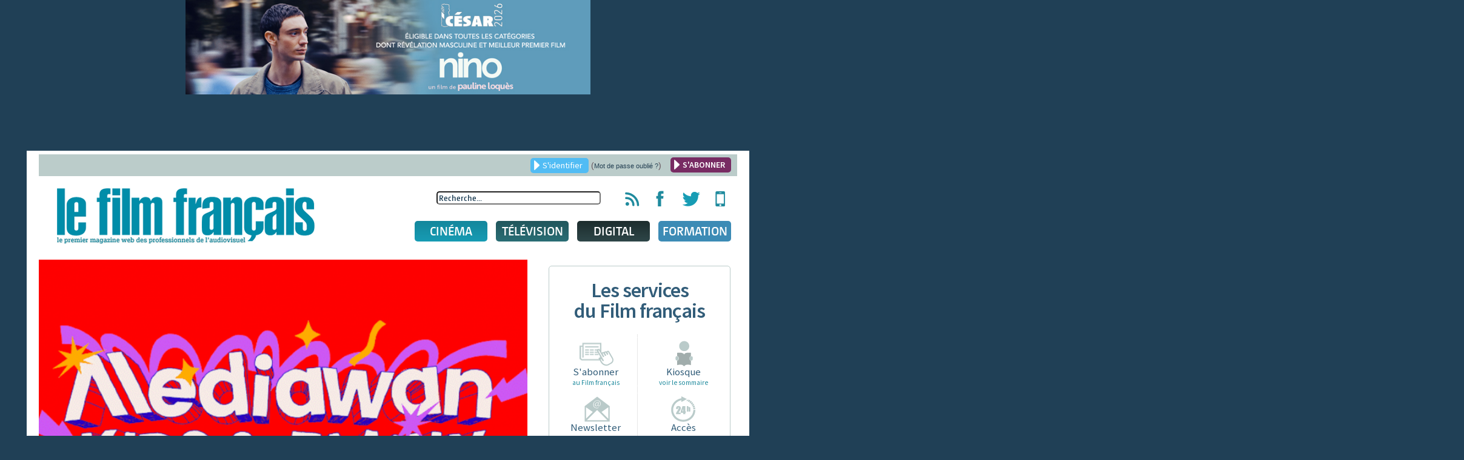

--- FILE ---
content_type: text/html; charset=utf-8
request_url: https://www.lefilmfrancais.com/television/157060/annecy-2022-mediawan-cree-mediawan-kids-family
body_size: 20577
content:
<!DOCTYPE html>
<html xmlns="http://www.w3.org/1999/xhtml" xml:lang="fr-fr" lang="fr-fr" dir="ltr">
<head>
	<meta name="viewport" content="width=device-width, initial-scale=1.0" />
	<meta name="apple-itunes-app" content="app-id=886644436" />
	<meta name="google-site-verification" content="TZJu4BZp5Vbhf1LSC1XAhD24TgN27ZwOI7i3o-yozWk" />
	<meta property="fb:app_id" content="167610510301631" />
	  <base href="https://www.lefilmfrancais.com/index.php" />
  <meta http-equiv="content-type" content="text/html; charset=utf-8" />
  <meta name="description" content="La société audiovisuelle regroupe l’ensemble de ses activités jeunesse et famille, et se diversifie afin d’accélérer sa croissance en France et à l’international. Avec également deux nouvelles structures au sein de cet ensemble. Avant l’annonce dans quelques jours de nouveaux projets, point sur cette création avec Julien Borde, directeur du pôle télévision de Mediawan Kids &amp; Family." />
  <title>Annecy 2022 - Mediawan crée Mediawan Kids &amp; Family - Le film français</title>
  <link href="https://www.lefilmfrancais.com/television/157060/annecy-2022-mediawan-cree-mediawan-kids-family" rel="canonical" />
  <link href="/templates/lefilmfrancais/favicon.ico" rel="shortcut icon" type="image/vnd.microsoft.icon" />
  <link href="https://www.lefilmfrancais.com/index.php/component/search/?id=157060&amp;format=opensearch" rel="search" title="Valider Le film français : le premier magazine web des professionnels de l'audiovisuel" type="application/opensearchdescription+xml" />
  <link rel="stylesheet" href="/plugins/system/jcemediabox/css/jcemediabox.css?1d12bb5a40100bbd1841bfc0e498ce7b" type="text/css" />
  <link rel="stylesheet" href="/plugins/system/jcemediabox/themes/squeeze/css/style.css?904d706a133c73eabd5311fc39fa401b" type="text/css" />
  <link rel="stylesheet" href="/media/system/css/modal.css" type="text/css" />
  <link rel="stylesheet" href="/templates/lefilmfrancais/css/template.css" type="text/css" />
  <link rel="stylesheet" href="/templates/lefilmfrancais/css/jscrollpane.css" type="text/css" />
  <link rel="stylesheet" href="/templates/lefilmfrancais/css/slideshow.css" type="text/css" />
  <link rel="stylesheet" href="/templates/lefilmfrancais/css/tableaux.css" type="text/css" />
  <link rel="stylesheet" href="/templates/lefilmfrancais/css/other.css" type="text/css" />
  <link rel="stylesheet" href="/templates/lefilmfrancais/css/jquery.ui.css" type="text/css" />
  <link rel="stylesheet" href="/templates/lefilmfrancais/css/menusmartphone.css" type="text/css" />
  <link rel="stylesheet" href="/templates/lefilmfrancais/css/print.css" type="text/css" media="print" />
  <link rel="stylesheet" href="/modules/mod_cookiesaccept/screen.css" type="text/css" />
  <script src="/plugins/system/jcemediabox/js/jcemediabox.js?0c56fee23edfcb9fbdfe257623c5280e" type="text/javascript"></script>
  <script src="/media/system/js/mootools-core.js" type="text/javascript"></script>
  <script src="/media/jui/js/jquery.min.js" type="text/javascript"></script>
  <script src="/media/jui/js/jquery-noconflict.js" type="text/javascript"></script>
  <script src="/media/jui/js/jquery-migrate.min.js" type="text/javascript"></script>
  <script src="/media/system/js/core.js" type="text/javascript"></script>
  <script src="/media/system/js/mootools-more.js" type="text/javascript"></script>
  <script src="/media/system/js/modal.js" type="text/javascript"></script>
  <script src="/media/jui/js/bootstrap.min.js" type="text/javascript"></script>
  <script src="/templates/lefilmfrancais/js/jquery-ui.js" type="text/javascript"></script>
  <script src="/templates/lefilmfrancais/js/jquery.jscrollpane.min.js" type="text/javascript"></script>
  <script src="/templates/lefilmfrancais/js/jquery.flexisel.js" type="text/javascript"></script>
  <script src="/templates/lefilmfrancais/js/slideshow/jquery.aw-showcase.js" type="text/javascript"></script>
  <script src="/templates/lefilmfrancais/js/lib/jquery.mousewheel.js" type="text/javascript"></script>
  <script src="/templates/lefilmfrancais/js/lib/jquery.hoverIntent.minified.js" type="text/javascript"></script>
  <script src="/templates/lefilmfrancais/js/template.js" type="text/javascript"></script>
  <script src="/templates/lefilmfrancais/js/jquery.customSelect.min.js" type="text/javascript"></script>
  <script src="/templates/lefilmfrancais/js/jquery.meanmenu.js" type="text/javascript"></script>
  <script type="text/javascript">
JCEMediaBox.init({popup:{width:"",height:"",legacy:0,lightbox:0,shadowbox:0,resize:1,icons:0,overlay:1,overlayopacity:0.8,overlaycolor:"#000000",fadespeed:500,scalespeed:500,hideobjects:0,scrolling:"fixed",close:2,labels:{'close':'Fermer','next':'Suivant','previous':'Précédent','cancel':'Annuler','numbers':'{$current} sur {$total}'},cookie_expiry:"",google_viewer:0},tooltip:{className:"tooltip",opacity:0.8,speed:150,position:"br",offsets:{x: 16, y: 16}},base:"/",imgpath:"plugins/system/jcemediabox/img",theme:"squeeze",themecustom:"",themepath:"plugins/system/jcemediabox/themes",mediafallback:0,mediaselector:"audio,video"});
		jQuery(function($) {
			SqueezeBox.initialize({});
			SqueezeBox.assign($('a.modal').get(), {
				parse: 'rel'
			});
		});jQuery(function() {
					jQuery("#accordion").accordion({
						autoHeight: true,
						heightStyle: "content",
						navigation: true,
						active: 0 ,
						collapsible: true });
				});
  </script>
  <meta property="og:title" content="Annecy 2022 - Mediawan crée Mediawan Kids & Family" />
                <meta property="og:type" content="article" />
                <meta property="og:url" content="https://www.lefilmfrancais.com/television/157060/annecy-2022-mediawan-cree-mediawan-kids-family" />
                <meta property="og:image" content="https://www.lefilmfrancais.com/images/com_papyrus/ff91dbbd59e262d3b1316a15f5619d20.png" />
                <meta property="og:site_name" content="Le Film Français" />
                <meta property="fb:admins" content="7969601753" />
                <meta property="og:description" content="" />
  <meta property="og:title" content="Annecy 2022 - Mediawan crée Mediawan Kids & Family"/>
<meta property="og:type" content="article"/>
<meta property="og:url" content="https://www.lefilmfrancais.com/television/157060/annecy-2022-mediawan-cree-mediawan-kids-family"/>
<meta property="og:image" content="https://www.lefilmfrancais.com/images/com_papyrus/vignettes/ff91dbbd59e262d3b1316a15f5619d20.png"/>
<meta property="og:site_name" content="Le Film Français"/>
<meta property="fb:admins" content="7969601753"/>
<meta property="fb:app_id" content="167610510301631" />
<meta property="og:description" content="La société audiovisuelle regroupe l’ensemble de ses activités jeunesse et famille, et se diversifie afin d’accélérer sa croissance en France et à l’international. Avec également deux nouvelles structures au sein de cet ensemble. Avant l’annonce dans quelques jours de nouveaux projets, point sur cette création avec Julien Borde, directeur du pôle télévision de Mediawan Kids & Family."/>

    	<!--[if lt IE 9]>
		<script src="/media/jui/js/html5.js"></script>
	<![endif]-->

    <!-- Google tag (gtag.js) -->
    <script async src="https://www.googletagmanager.com/gtag/js?id=G-1L6YMKLEKK"></script>
    <script>
        window.dataLayer = window.dataLayer || [];
        function gtag(){dataLayer.push(arguments);}
        gtag('js', new Date());

        gtag('config', 'G-1L6YMKLEKK');
    </script>

<script type="text/javascript">


 
  var _gaq = _gaq || [];
  _gaq.push(['_setAccount', 'UA-8716646-1']);
  _gaq.push(['_trackPageview']);
  _gaq.push(['_trackPageLoadTime']);
  (function() {
    var ga = document.createElement('script'); ga.type = 'text/javascript'; ga.async = true;
    ga.src = ('https:' == document.location.protocol ? 'https://ssl' : 'http://www') + '.google-analytics.com/ga.js';
    var s = document.getElementsByTagName('script')[0]; s.parentNode.insertBefore(ga, s);
  })();
 
</script>
    <script src="https://mymozzo.net/communication/tools/dist/82973ed9a4de634c1547743760a60915/c305nu.js" type="text/javascript" charset="UTF-8" defer></script>
   </head>

<body class="site com_papyrus view-article no-layout no-task">

	<div class='partage'>
		<div class="rsfb">
			<a href="#" target="__blank" title="Partager via Facebook">
				<img src="/templates/lefilmfrancais/images/logofb.png" />
			</a>
		</div>
		<div class="rstw">
			<a href="#" target="__blank" title="Partager via Twitter">
				<img src="/templates/lefilmfrancais/images/logotw.png" />
			</a>
		</div>
	</div>
	<!-- Body -->
	<div class="body" id="bodytop">
    
    <div class="noprint" style="text-align:center;">
    <div class="bannergroup">
    
            <div class="banneritem">
                                                                                                                                                                                                                                                                                                                                        <a
                                href="https://visionnage.academie-cinema.org/content/nino-1692" target="_blank"
                                title="NINO_banner">
                                <img
                                    src="https://www.lefilmfrancais.com/images/banners/NINO_CESAR2026_768X180.jpg"
                                    alt="NINO_banner"
                                    width ="668"                                    height ="156"                                />
                            </a>
                                                                                    <div class="clr"></div>
        </div>
    
    </div>

    </div>
    
		<div class="container">
			<!-- Header -->
			<header class="header" role="banner">
				<div class="header-inner clearfix">
                    <div class="noprint">		<div class="moduletable">

		
			

<div class="header-top text-right clearfix">
   <!-- <a href="https://www.lefilmfrancais.com/tags/14413/congres-fncf-2019" style="font-weight: bold; float:left; color:#153951; margin-left:20px;">Retrouvez toute l'actualité du Congrès de la FNCF 2019</a> -->
	<a href="/" class="ouvre_popup_identification bouton btn_bleu bouton_login">S'identifier</a>
    <span class="password_lost">(<a href="/index.php?option=com_users&view=reset">Mot de passe oublié ?</a>)</span>
    <a href="/abonnement" class="bouton btn_bleu pull-right bouton_creer_compte"style="background:#782B63; font-weight: bold;">S'ABONNER</a>
</div>

<div class="popup_identification popup_lff">
	    <a href="/abonnement"><img alt="" width="100%" height="100%" src="/templates/lefilmfrancais/img/610x220-4.jpg"></a>
        <br />
        <h4>Identifiez-vous</h4>
        <form action="" method="post" id="idlogin-form" class="form-inline" >
          <div class="userdata">
            <div class="controls">
              <input id="modlgn-username" type="text" name="username" class="input-small" tabindex="0" size="18" placeholder="Votre identifiant..." />
            </div>
            <div class="controls">
              <input id="modlgn-passwd" type="password" name="password" class="input-small" tabindex="0" size="18" placeholder="Mot de passe" />
            </div>
            <div class="controls">
              <button type="submit" tabindex="0" name="Submit" class="bouton btn_bleu" onclick="return validaccess(1);">Connexion</button>
            </div>
            <input type="hidden" name="remember" value="yes" />
            <input type="hidden" name="option" value="com_users" />
            <input type="hidden" name="task" value="user.login" />
			            <input type="hidden" name="return" value="aHR0cHM6Ly93d3cubGVmaWxtZnJhbmNhaXMuY29tL2luZGV4LnBocD9vcHRpb249Y29tX3BhcHlydXMmdmlldz1hcnRpY2xlJmlkPTE1NzA2MA==" />
            <input type="hidden" name="607597f63e602050bfe7667a240fe177" value="1" /> 
            <div id="erroruser" class="error"></div>
          </div>
        </form>
        <a href="#" title="Fermer la fenêtre" class="close"></a>
	
    
</div>


		</div>

	</div>
<!--                    <div class="alert alert-warning" role="alert" style="background-color:#fff3cd;text-align: center;padding: 5px 5px; margin: 10px 10px 30px 10px;">-->
<!--                        Nous vous informons que le site du film français sera en maintenance technique durant la matinée du <strong>mardi 06 décembre</strong>.<br> Le site sera inaccessible quelques heures. Veuillez nous excuser pour la gêne occasionnée.-->
<!--                    </div>-->

                    <!--<h3 style="text-align: center">
                       <a href="https://www.lefilmfrancais.com/seriesmania" style="color: #9d2a2f">
                           <img src="https://lefilmfrancais.com/images/bann17.png" alt="Voter pour les Prix des Révélations" /><br>
                       </a>

                      Cannes 2022<a href="https://www.lefilmfrancais.com/seriesmania" style="color: #9d2a2f">Votez pour les Prix des Révélations</a>
                       </h3>
                      Cannes 2022
                       <p style="text-align: center">
                           <a href="https://www.lefilmfrancais.com/tags/15896/cannes-2022" style="color: #179c4">
                           <a href="http://cannes2022.lefilmfrancais.com/" style="color: #179c4">
                               <img src="https://lefilmfrancais.com/images/cannes2022_100.png" alt="Cannes 2022"><br>
                               <img src="https://lefilmfrancais.com/images/advert/Banniere-Cannes.jpg" alt="Cannes 2022" style="width: 770px"><br>
                               <strong>Cannes 2022 : Les actualités</strong>
                           </a>
                       </p>-->
					<a class="brand pull-left" href="/">
						<img width="425" height="92" src="https://www.lefilmfrancais.com/images/lff/logo.gif" alt="Le film français : le premier magazine web des professionnels de l'audiovisuel" />					</a>

                    <div class="pull-right noprint">
                        <div class="icones-rs pull-right">
                            <ul class="unstyled inline">
                                <li><a href="/flux-rss" title="Flux RSS du film français"><span class="hidden">Flux RSS du film français</span></a></li>
                                <li><a href="https://www.facebook.com/lefilmfrancais" target="_blank" title="Page Facebook du film français"><span class="hidden">Page Facebook du film français</span></a></li>
                                <li><a href="https://twitter.com/lefilmfrancais" target="_blank" title="Compte Twitter du film français"><span class="hidden">Compte Twitter du film français</span></a></li>
                                <li><a href="https://itunes.apple.com/us/app/le-film-francais-lapplication/id886644436?l=fr&ls=1&mt=8" target="_blank" title="Applications mobiles du film français"><span class="hidden">Applications mobiles du film français</span></a></li>
                            </ul>
                        </div>
                        <div class="header-search pull-right noprint">
                            <div class="search">
	<form action="index.php" method="get" class="form-inline" id="frmsearchword">
	<input type="hidden" name="option" value="com_papyrus">
	<input type="hidden" name="view" value="recherche">
		<input name="searchword" id="searchword"  maxlength="100"  class="inputbox search-query" type="text" size="20" value="Recherche..."  onblur="if (this.value=='') this.value='Recherche...';" onfocus="if (this.value=='Recherche...') this.value='';" />	</form>
</div>
<script>
jQuery(function() {
    
    jQuery( "#searchword" ).autocomplete({
      source:"/index.php?option=com_papyrus&view=recherche&task=json&tmpl=rss",
      dataType: "jsonp",
      minlength : 3
    }).autocomplete( "instance" )._renderItem = function( ul, item ) {
		if(item.id){
	 	   return jQuery( "<li>" )
	       .append( "<a class='clearfix' href='"+item.link+"'><img src='" + item.icon +"' /><span>" + item.label + "</span><br /><span class='desc'>"+item.desc+"</span></a>" )
	       .appendTo( ul );
		}else{
		 	   return jQuery( "<li class='allresult'>" )
		       .append( "<a class='clearfix' href='"+item.link+"'><span>" + item.label + "</span></a>" )
		       .appendTo( ul );
	  	}
	  	
	}; 
});



</script>
                        </div>                        
                        
                        <div class="clearfix noprint">
                            
<nav class="navigation pull-left" role="navigation">
	<ul class="nav menu">
		<li class="item-160 parent cinema niveau1">
		<a href="/cinema" class="lien_niveau1" >Cinéma</a>		
			<ul class="subnav1 subnav">
				<li class="item221 niveau2">
				<a href="/cinema" class="ssmenu"><span>Actu</span></a>
					<div class="content">
						<div class="pull-left">
							<h3>France</h3>
							<ul><li><a href="https://www.lefilmfrancais.com/cinema/174779/le-cartoon-movie-annonce-les-nommes-au-prix-eurimages-au-developpement-de-la-coproduction">Le Cartoon Movie annonce les nommés au prix Eurimages au développement de la coproduction</a></li><li><a href="https://www.lefilmfrancais.com/cinema/174775/le-bloc-devoile-sa-nouvelle-copresidence-pour-2026">Le Bloc dévoile sa nouvelle coprésidence pour 2026</a></li><li><a href="https://www.lefilmfrancais.com/cinema/174771/plf-2026-menace-sur-nos-emplois-alerte-le-sntpct">PLF 2026 : "Menace sur nos emplois" alerte le SNTPCT</a></li></ul><a href="https://www.lefilmfrancais.com/cat/133/cinema-actualite-france" class="bouton btn_bleu">Voir les autres articles</a>
						</div>
						<div class="pull-right">
							<h3>International</h3>
							<ul><li><a href="https://www.lefilmfrancais.com/cinema/174772/cesar-2026-les-revelations-presentes-paris-par-leurs-marraines-et-parrains">César 2026 : Les Révélations présentés à Paris par leurs marraines et parrains </a></li><li><a href="https://www.lefilmfrancais.com/cinema/174767/festival-de-berlin-2026-les-22-films-en-competition">Festival de Berlin 2026 : Les 22 films en compétition</a></li><li><a href="https://www.lefilmfrancais.com/cinema/174754/disparition-de-roger-allers">Disparition de Roger Allers</a></li></ul><a href="https://www.lefilmfrancais.com/cat/132/cinema-actualite-international" class="bouton btn_bleu">Voir les autres articles</a></div>
					</div />
				</li>
				<li class="item222 niveau2">
				<a href="https://www.lefilmfrancais.com/cat/141/cinema-chiffres" class="ssmenu"><span>Chiffres</span></a>
					<div class="content">
						<div class="pull-left">
							<h3>France</h3>
								<ul class="disc">
									<li><a href="https://www.lefilmfrancais.com/cat/142/demarrages-14h-paris">Démarrages 14h Paris</a></li>
									<li><a href="https://www.lefilmfrancais.com/cat/143/bo-au-dimanche-soir">BO au dimanche soir</a></li>
									<li><a href="https://www.lefilmfrancais.com/cat/153/bo-nouveautes-au-dimanche-soir">BO nouveautés au dimanche soir</a></li>
									<li><a href="https://www.lefilmfrancais.com/cat/144/top-10-entrees">Top 10 entrées</a></li>
									<li><a href="https://www.lefilmfrancais.com/cat/146/entrees-premier-jour">Entrées premier jour</a></li>
									<li><a href="https://www.lefilmfrancais.com/cat/148/cine-chiffres-paris-peripherie">Ciné chiffres Paris-periphérie</a></li>
								</ul>
						</div>
						<div class="pull-right">
							<h3>International</h3>
								<ul class="disc">
									<li><a href="https://www.lefilmfrancais.com/cat/150/bo-us-au-dimanche-soir">BO US au dimanche soir</a></li>
									<li><a href="https://www.lefilmfrancais.com/cat/152/top-20-des-films-francais-a-l-etranger">Top 20 des films français à l’étranger</a></li>
								</ul>
						</div>
					</div />
				</li>	
				<li class="item225 niveau2">
					<a href="javascript:void(0);" class="ssmenu"><span>Agenda</span></a>
					<div class="content">
					<ul class="disc">
						<li><a href="/festival">Festivals</a></li>
						<li><a href="/marche">Marchés</a></li>
						<!-- 
						<li><a href="/">Congrès</a></li>
						<li><a href="/">Rencontres</a></li>
						--->
					</ul>
					<!-- <a href="/" class="bouton btn_bleu">Tous les agendas</a> --></div />
				</li>
				<li class="item226 niveau2">
					<a href="/index.php?option=com_calendrier&view=fichesfilm&Itemid=176" class="ssmenu"><span>Fiches films</span></a>
					<div class="content"><h3>Sorties Du 19 au 25 janvier 2026</h3><ul class="fichefilm clearfix"><li><a href="https://www.lefilmfrancais.com/film/64705/olivia" title="Olivia"><img width="" height="" src="/cache/images/mod_lff_menufichesfilms/8656.jpg" alt=""/>Olivia</a></li><li><a href="https://www.lefilmfrancais.com/film/65141/diamanti" title="Diamanti"><img width="" height="" src="/cache/images/mod_lff_menufichesfilms/264086.jpg" alt=""/>Diamanti</a></li><li><a href="https://www.lefilmfrancais.com/film/65179/hamnet" title="Hamnet"><img width="" height="" src="/cache/images/mod_lff_menufichesfilms/244692.jpg" alt=""/>Hamnet</a></li><li><a href="https://www.lefilmfrancais.com/film/65423/primate" title="Primate"><img width="" height="" src="/cache/images/mod_lff_menufichesfilms/256044.jpg" alt=""/>Primate</a></li>
					<li class="bouton"><a class="bouton btn_bleu" href="/index.php?option=com_calendrier&view=fichesfilm&Itemid=176">Voir les fiches films</a></li>
					</ul>
					</div />
				</li>
			</ul>		
		
		</li>
		<li class="item-161 tele niveau1"><a href="/television" class="lien_niveau1" >Télévision</a>
			<ul class="subnav">
					<li class="item223 niveau2">
						<a href="https://www.lefilmfrancais.com/cat/134/television-actualites"><span>Actu</span></a>
						<div class="content">
							<div class="pull-left">
								<h3>France</h3>
							<ul><li><a href="https://www.lefilmfrancais.com/television/174780/arte-etoffe-son-reseau-europeen">Arte étoffe son réseau européen</a></li><li><a href="https://www.lefilmfrancais.com/television/174778/une-suite-pour-les-trois-brestoises">Une suite pour "Les trois Brestoises" </a></li><li><a href="https://www.lefilmfrancais.com/television/174776/une-nouvelle-identite-pour-kabo-family">Une nouvelle identité pour Kabo Family</a></li>
							</ul><a href="https://www.lefilmfrancais.com/cat/136/television-actualite-france" class="bouton btn_bleu">Voir les autres articles</a></div>
							<div class="pull-right">
								<h3>International</h3>
							<ul><li><a href="https://www.lefilmfrancais.com/television/174709/lnaudience-des-golden-globes-en-berne">L’audience des Golden Globes en berne</a></li><li><a href="https://www.lefilmfrancais.com/television/174696/belgique-la-commission-series-a-soutenu-quatre-nouveaux-projets">Belgique - La Commission Séries a soutenu quatre nouveaux projets</a></li><li><a href="https://www.lefilmfrancais.com/television/174643/hbo-va-se-pencher-sur-l-affaire-gisele-pelicot">HBO va se pencher sur l'affaire Gisèle Pelicot</a></li></ul><a href="https://www.lefilmfrancais.com/cat/135/television-actualite-international" class="bouton btn_bleu">Voir les autres articles</a></div>
						</div />
					</li>
					<li class="item224 niveau2">
						<a href="https://www.lefilmfrancais.com/cat/170/mediamat-hebdo-et-prime-time"><span>Audiences</span></a>
						<div class="content">
							<div class="audience" style="">	
							
    							<div class="pull-left">
        							<h3>Audiences quotidiennes</h3>
        							<ul class="disc"><li><a href="https://www.lefilmfrancais.com/television/174763/audiences-tv-le-dipl-me-continue-son-parcours-sup">Audiences TV : "Le diplôme" continue son "parcours sup"</a></li><li><a href="https://www.lefilmfrancais.com/television/174749/audiences-tv-maison-de-retraite-snepanouit-sur-tf1">Audiences TV : "Maison de retraite" s’épanouit sur TF1</a></li><li><a href="https://www.lefilmfrancais.com/television/174743/audiences-tv-ncesar-wagnern-impose-son-tempo-sur-france-2">Audiences TV : “César Wagner” impose son tempo sur France 2</a></li><li><a href="https://www.lefilmfrancais.com/television/174723/audiences-tv-master-crimes-passionne-sur-tf1">Audiences TV : "Master Crimes" passionne sur TF1 </a></li><a href="https://www.lefilmfrancais.com/cat/235/audiences-quotidiennes" class="bouton btn_bleu">Voir Toutes les audiences</a></ul>
    							
    						    </div>
    						    <div class="pull-right">
        							<h3>Médiamat hebdo et prime-time</h3>
        							<ul class="disc"><li><a href="https://www.lefilmfrancais.com/television/174441/du-08-au-14-d-eacute-cembre-2025">Du 08 au 14 d&eacute;cembre 2025</a></li><li><a href="https://www.lefilmfrancais.com/television/174333/du-01-au-07-d-eacute-cembre-2025">Du 01 au 07 d&eacute;cembre 2025</a></li><li><a href="https://www.lefilmfrancais.com/television/174249/du-24-au-30-novembre-2025">Du 24 au 30 novembre 2025</a></li><li><a href="https://www.lefilmfrancais.com/television/174189/du-18-au-24-novembre-2025">Du 18 au 24 novembre 2025</a></li><a href="https://www.lefilmfrancais.com/cat/170/mediamat-hebdo-et-prime-time" class="bouton btn_bleu">Voir Toutes les médiamat hebdo</a></ul>
    							
    						    </div>
    						</div>
    					</div>
				</li>
			</ul>		
		</li>
		<li class="item-162 media niveau1"><a href="/digital" class="lien_niveau1" >Digital</a>
			<ul class="subnav">
				<li class="item227 niveau2">
					<a href="https://www.lefilmfrancais.com/cat/137/digital-actualites"><span>Actu</span></a>
					<div class="content">
							<div class="pull-left">
								<h3>France</h3>
							<ul><li><a href="https://www.lefilmfrancais.com/digital/174727/france-televisions-lance-une-chaine-sport-sur-sa-plateforme-l-occasion-des-jo-d-hiver">France Télévisions lance une chaîne sport sur sa plateforme à l'occasion des JO d'hiver</a></li><li><a href="https://www.lefilmfrancais.com/digital/174721/disney-originalement-v-tre">Disney+ : Originalement vôtre</a></li><li><a href="https://www.lefilmfrancais.com/digital/174687/accord-de-distribution-entre-prime-video-et-le-groupe-m6">Accord de distribution entre Prime Video et le groupe M6</a></li></ul><a href="https://www.lefilmfrancais.com/cat/140/digital-actualite-france" class="bouton btn_bleu">Voir les autres articles</a>
							</div>
							<div class="pull-right">
								<h3>International</h3>
							<ul><li><a href="https://www.lefilmfrancais.com/digital/174773/warner-bros-discovery-netflix-simplifie-son-offre-de-rachat">Warner Bros. Discovery : Netflix simplifie son offre de rachat</a></li><li><a href="https://www.lefilmfrancais.com/digital/174735/accord-sony-pictures-netflix-quel-impact-pour-le-marche-francais">Accord Sony Pictures - Netflix : Quel impact pour le marché français ?</a></li><li><a href="https://www.lefilmfrancais.com/digital/174725/lnacteur-matthew-mcconaughey-brevette-son-image-pour-la-proteger-de-lnia">L’acteur Matthew McConaughey brevette son image pour la protéger de l’IA</a></li></ul><a href="https://www.lefilmfrancais.com/cat/139/digital-actualite-international" class="bouton btn_bleu">Voir les autres articles</a>
							</div>					</div />
				</li>
				<li class="item228 niveau2">
					<a href="https://www.lefilmfrancais.com/cat/173/digital-chiffres"><span>Chiffres</span></a>
					<div class="content">
						<ul class="disc">
		    				<li><a href="https://www.lefilmfrancais.com/cat/239/top-dvd-blu-ray">Top DVD/blu-ray</a></li>
		    				<li><a href="https://www.lefilmfrancais.com/cat/240/top-vad">Top VàD</a></li>
						</ul>
					</div />
				</li>
				<li class="item229 niveau2">
					<a href="javascript:void(0);"><span>Sorties</span></a>
					<div class="content">
						<ul class="disc">
							<li><a href="/sortie-video">calendrier des sorties DVD/blu-ray</a></li>
							<li><a href="/sortie-video">calendrier des sorties VOD</a></li>
						</ul>
					</div />
				</li>
			</ul>		
		</li>
 		<li class="item-300 parent formation niveau1">
			<a href="/formation" class="lien_niveau1" >Formation</a>
			<ul class="subnav1 subnav">
				<li class="item221 niveau2">
				<a href="/formation" class="lien_niveau1"><span>formations</span></a><br><img src="/./images/lff/LOGO_DIXIT_LFF_BLANC.png">
					<div class="content">
						<div class="pull-left">
							<ul><li><a href="https://www.lefilmfrancais.com/165278/produire-un-film-dnanimation"><b>Produire un film d’animation </b></a><span style="color:#ffffff;">Du 23 au 27 juin 2025</span></li><li><a href="https://www.lefilmfrancais.com/153787/small-is-beautiful-comment-produire-un-film-petit-budget"><b>Small is beautiful : Comment produire un film à petit budget</b></a><span style="color:#ffffff;">Du 24 au 26 juin 2025</span></li><li><a href="https://www.lefilmfrancais.com/153786/comment-produire-et-financer-une-serie"><b>Comment produire et financer une série ?</b></a><span style="color:#ffffff;">Prochaine session automne 2025</span></li><li><a href="https://www.lefilmfrancais.com/153782/produire-un-court-metrage"><b>Produire un court métrage</b></a><span style="color:#ffffff;">Du 17 au 19 juin 2025</span></li></ul>
						</div>
					</div />
				</li>
			</ul>
		</li>
	</ul>
</nav>
                        </div>
                        
                         <div class="clearfix navigation-smartphone noprint">
                         	<nav>
	                            <ul class="nav menusmartphone">
<li class="item-200 deeper parent"><a href="/cinema" >Cinéma</a><ul class="nav-child unstyled small"><li class="item-201"><a href="/cinema" >Actu</a></li><li class="item-202"><a href="/cat/141/cinema-chiffres" >Chiffres</a></li><li class="item-203"><a href="/fiches-films-du-film-francais" >Agenda</a></li><li class="item-204"><a href="/fiches-films-du-film-francais" >Fiches films</a></li></ul></li><li class="item-205 deeper parent"><a href="/television" >Télévision</a><ul class="nav-child unstyled small"><li class="item-206"><a href="/cat/134/television-actualites" >Actu</a></li><li class="item-207"><a href="/cat/170/mediamat-hebdo-et-prime-time" >Audiences</a></li></ul></li><li class="item-208 deeper parent"><a href="/digital" >Digital</a><ul class="nav-child unstyled small"><li class="item-209"><a href="/cat/137/digital-actualites" >Actu</a></li><li class="item-210"><a href="/cat/173/digital-chiffres" >Chiffres</a></li><li class="item-211"><a href="/sortie-video" >Sorties</a></li></ul></li></ul>

                            </nav>
                        </div>
                        
                    </div>
				</div><!-- fin .header-inner -->

			</header>
            
              
			
			
			<div class="clearfix">

									<main id="content" role="main" class="pull-left">

				
					<!-- Begin Content -->
					<div class="noprint">
					

					<div id="system-message-container">
	</div>

					
					
                    </div>

                                            		<a href="/images/com_papyrus/ff91dbbd59e262d3b1316a15f5619d20.png" class="modal"><div class="cropimage_full imgcover printok"style="background:url(/images/com_papyrus/ff91dbbd59e262d3b1316a15f5619d20.png)"><img src="/images/com_papyrus/contenus/ff91dbbd59e262d3b1316a15f5619d20.png" width="850" height="453" alt="" class="visuel-article" /></div></a><div class='partager noprint'><ul><li><a href='#' class='ouvre_popup_ami' title='Envoyer à un ami'></a></li><li><a onclick='window.print(); trackclick();' title='Imprimer8'></a><script>function trackclick(){_gaq.push(['_trackEvent', 'click', 'bouton print']);}</script><li><a href='https://www.facebook.com/sharer/sharer.php?u=https://www.lefilmfrancais.com/television/157060/annecy-2022-mediawan-cree-mediawan-kids-family' target='_blank' title='Partager sur Facebook'></a><li><a href="https://twitter.com/intent/tweet/?url=https://www.lefilmfrancais.com/television/157060/annecy-2022-mediawan-cree-mediawan-kids-family&text=Annecy 2022 - Mediawan crée Mediawan Kids &amp; Family&via=lefilmfrancais" title='Partager sur Twitter'></a><li><a href='https://www.linkedin.com/sharing/share-offsite/?url=https://www.lefilmfrancais.com/television/157060/annecy-2022-mediawan-cree-mediawan-kids-family' target='_blank' title='Partager sur Linkedin'></a></ul></div><span class="bouton btn_rubrique btn_tele">Télévision</span>                  
          <h1 class="printok">Annecy 2022 - Mediawan crée Mediawan Kids & Family</h1>
		  <div class="contenu_article printok"><small class="">Date de publication : 13/06/2022 - 15:02</small>	<p class="chapeau">
				<div >La société audiovisuelle regroupe l’ensemble de ses activités jeunesse et famille, et se diversifie afin d’accélérer sa croissance en France et à l’international. Avec également deux nouvelles structures au sein de cet ensemble. Avant l’annonce dans quelques jours de nouveaux projets, point sur cette création avec Julien Borde, directeur du pôle télévision de Mediawan Kids & Family.
				</p><p><div style="text-align: justify;">Le Groupe Mediawan lance Mediawan Kids & Family lors du Festival d’Annecy&nbsp;2022 et entend "mettre en place sa stratégie de développement afin d’accroître ses activités et de devenir le leader incontournable de la production et distribution de contenus kids & family dans le monde".
<div><br />Mediawan Kids & Family appuie son évolution sur la notoriété et le savoir-faire de labels puissants dont Method Animation, leader de l’animation européenne depuis 25&nbsp;ans fondée par Aton Soumache et producteur de <em>Miraculous - Les aventures de Ladybug</em> et <em>Chat noir</em> (coproduit avec ZAG) et <em>Robin des Bois - Malice à Sherwood,</em> et ON Classics, producteur du film d’animation<em> Le petit prince</em>, César du meilleur film d’animation en 2016 aux 50&nbsp;millions d’entrées au box-office mondial, et du <em>Petit Nicolas - Qu’est-ce qu’on attend pour être heureux&nbsp;?</em> présenté à Cannes en séance spéciale et en compétition officielle au Festival international du film d'Animation d'Annecy 2022.<br />
<div>&nbsp;</div>
<div>Mediawan Kids & Family, "maison des meilleurs talents de l’animation à travers le monde", entend aussi "recruté et fidélisé les talents français et étrangers afin de les accueillir et de créer de nouveaux labels sur le modèle de Joann Sfar’s Magical Society créée en 2018, studio dédié au développement et à la production en séries et films de l’univers prolifique de l’auteur à succès Joann Sfar et s’associe aux plus grands artistes comme récemment avec Sylvain Chomet, quatre fois nommé aux Oscars, qui réalise pour ON Classics <em>Marcel et monsieur Pagnol,</em> biopic animé de la vie de l’auteur pionnier du cinéma parlant".
<div><br />La structure se diversifie également sur de nouveaux genres avec de nouveaux studios dont les premiers sont Eliott Studio, un label de fiction pour la jeunesse et Somewhere Animation, un label dédié à l’animation 2D. L’animation pour les adultes est également l’objet d’un développement stratégique pour répondre aux demandes d’un marché en pleine expansion.<br />
<div>&nbsp;</div>
<div>D’autre part, les acquisitions de nouvelles structures en France et à l’international permettront de répondre à la demande de diversification des contenus des différents acteurs du marché et de consolider le leadership mondial du groupe.<br />
<div>&nbsp;</div>
<div>Mediawan Kids & Family héberge également la distribution de tous les contenus kids et family du groupe Mediawan et gère <em>e</em>n propre un riche catalogue de 2&nbsp;500&nbsp;demi-heures de programmes produits au sein du groupe<em> (Miraculous</em> vendu dans plus de 200&nbsp;pays, <em>Robin des Bois</em> et <em>Le village enchanté de Pinocchio</em> diffusés dans plus de 150&nbsp;pays), et des acquisitions tiers (<em>Idéfix et les Irréductibles</em> et <em>BarnKidz,</em> en sélection officielle au Festival d’Annecy). Le Consumer Products complète la gestion globale des IP du groupe, de la production à la commercialisation.
<div><br />
<div>Le détail des nouvelles ambitions du Groupe Mediawan dans la jeunesse et les contenus pour la famille sera développé lors de la conférence de presse qui se déroulera dans le cadre du Festival du film d’animation d’Annecy, le jeudi 16&nbsp;juin à 16h30 (Hôtel Impérial Palace - Salon Impérial). Plus de dix nouvelles productions pour les enfants, les adultes et la famille seront révélées. En attendant, Julien Borde détaille la stratégie et les réflexions qui ont donné naissance à la nouvelle structure. <br />
<div>&nbsp;</div>
<div><strong>Pourquoi avez-vous estimé qu’il était temps de créer Mediawan Kids & Family&nbsp;? Peut-on appeler cela une structure, une ombrelle, une marque&nbsp;?</strong> <br />Nous sommes dans une dynamique très forte de croissance à la fois du secteur et des programmes jeunesse. Mais également de notre propre entreprise, Mediawan. C’est une jeune société qui s’est constituée par le rapprochement d’un certain nombre de structures. Nous avons estimé que c’était le bon moment de fonder cette maison Mediawan Kids & Family dans laquelle on va retrouver des pièces avec des ambiances et des couleurs très différentes.
<div><br /><strong>Au niveau de la labelisation des entités, allez-vous faire comme avec la fiction où vous pouvez avoir par une production Image&Compagnie-Groupe Mediawan&nbsp;?</strong><br />Cette logique, qui a bien fonctionné pour la fiction, sera appliquée. Des labels avec des personnalités et des couleurs éditoriales très fortes qui font partie d’un tout qui est Mediawan Kids & Family.
<div><br /><strong>Le groupe est porteur de labels très divers, des séries télévisées, une grosse franchise comme <em>Miraculous</em>, de l’animation grand public comme <em>Le petit prince</em>, des auteurs porteurs d’univers forts comme Joann Sfar et Sylvain Chomet, récemment <em>Le petit Nicolas</em> sélectionné à Cannes et à Annecy. Allez-vous mettre au point une stratégie globale sur l’animation ou au contraire sera-t-elle très ciblée&nbsp;?</strong></div>
</div>
</div>
</div>
</div>
</div>
</div>
</div>
</div>
</div>
</div>
<div style="text-align: justify;">L’idée est que chacune des entités conservent son identité créative. C’est parce que nous arrivons à faire travailler des talents dans toutes leurs différences que nous répondons aux besoins du marché. Celui-ci est de plus en complexe, très international. Nous avons besoin d’être reconnaissable comme un studio européen qui réunit les meilleurs des talents de l’animation et des contenus jeunesse. C’est sous cette ombrelle Mediawan Kids & Family que chacun des labels s’exprimera avec identité très forte.</div>
<div>&nbsp;</div>
<div style="text-align: justify;"><strong>La synergie c’est un peu le maître mot du groupe. Pourtant, un auteur comme Sylvain Chomet a un univers radicalement différent de celui de <em>Playmobil, le film</em> par exemple. Allez-vous tenter de créer des passerelles entre ces différents univers&nbsp;?</strong></div>
<div style="text-align: justify;">Au sein même de Mediawan Kids & Family, ces passerelles existent déjà. Et les sociétés de la structure travailleront avec d’autres sociétés du groupe. Un des atouts du Groupe Mediawan, c’est d’être le seul groupe européen véritablement multigenre et c’est un bon tremplin pour des synergies créatives.</div>
<div>&nbsp;</div>
<div style="text-align: justify;"><strong>Vous annoncez, au sein de Mediawan Kids & Family, la création de nouveaux studios…</strong></div>
<div style="text-align: justify;">Dans le cas de la création d'Eliott Studio, c’est un talent interne, Cédric Pilot, ayant produit pendant 25&nbsp;ans chez Method Animation qui prend la direction de ce studio, il va développer de l’animation jeunesse et famille. Dans le cas de Somewhere Animation, c’est une prise de participation majoritaire dans la société d'Arthur Colignon pour accompagner son développement. Il se consacrera à l’animation pour les plus jeunes, l’animation 2D et l’animation comédies cartoons, secteur sur lequel nous ne sommes pas positionnés à ce jour.</div>
<div>&nbsp;</div>
<div style="text-align: justify;"><strong>Estimez-vous aujourd’hui avoir la bonne jauge au niveau du nombre de sociétés d’animation au sein de la structure ou souhaitez-vous en créer ou en acquérir d’autres&nbsp;?</strong></div>
<div style="text-align: justify;">Nous sommes dans une dynamique de croissance et nous regardons les sociétés qui pourraient compléter notre portefeuille éditorial, à la fois en France et à l’étranger. Pour répondre aux besoins du marché qui sont aujourd’hui extrêmement larges.</div>
<div>&nbsp;</div>
<div><strong>Et côté ventes et distribution&nbsp;?</strong></div>
<div style="text-align: justify;">Nous avons désormais une équipe commerciale 100% dédiée à l’animation. Cinq personnes sont dédiées aux dessins animés et à l’animation produits par le groupe. Mais également aux dessins animés créés par des producteurs extérieurs. Mediawan Kids & Family Distribution a également l’ambition d’accueillir des contenus tiers et d’acquérir des mandats tiers.</div></p><div style="text-align: center; float: left;"><a class="bouton btn_bleu ouvre_popup_newsletter" href="#"><big>Recevez nos alertes email gratuites</big></a></div><div class="pull-right text-right"><h6>Francois-Pier Pelinard-Lambert</h6><small>© crédit photo : DR</small></div>
			</div> <!-- fin .contenu_article -->
			<div class="clearfix"></div><hr /><div class="tags">
                        	<h6>Tags :</h6>
							<ul class="unstyled"><li><a href="https://www.lefilmfrancais.com/tags/228/animation" class="btn_rubrique bouton">animation</a></li>
<li><a href="https://www.lefilmfrancais.com/tags/15070/mediawan-studio" class="btn_rubrique bouton">Mediawan Studio</a></li>
<li><a href="https://www.lefilmfrancais.com/tags/16429/annecy-2022" class="btn_rubrique bouton">Annecy 2022</a></li>
</ul>
							</div><hr /><div class="no_user">
	<span class="warning">L’accès à cet article est réservé aux abonnés.</span>						
	<div class="form">
		<h3>Vous avez <span class="blanc">déjà un compte</span></h3>
		<form action="/index.php/component/papyrus/" method="post" id="idlogin-form2" class="form-inline" onclick="return validaccess(2);">
					<fieldset>
				<input id="modlgn-username" class="modlgn-username2 clearfocus" type="text" name="username" value="Identifiant" />
				<input id="modlgn-passwd" class="modlgn-passwd2 clearfocus" type="password" name="password" value="Mot de passe" />
				<input type="submit" value="Valider" class="bouton btn_bleu" />
			</fieldset>
			<input id="modlgn_remember" type="hidden" name="remember" class="inputbox" value="yes" alt="Remember Me" />
			<input type="hidden" name="tt" value="tt" />
			<input type="hidden" name="option" value="com_users" />
			<input type="hidden" name="task" value="user.login" />
			<input type="hidden" name="return" value="aHR0cHM6Ly93d3cubGVmaWxtZnJhbmNhaXMuY29tL2luZGV4LnBocD9vcHRpb249Y29tX3BhcHlydXMmdmlldz1hcnRpY2xlJmlkPTE1NzA2MA==" /><input type="hidden" name="607597f63e602050bfe7667a240fe177" value="1" />			<div id="erroruser2" class="error"></div>
		</form>
	</div>
	<div class="abonnement clearfix">
		<h3>S’abonner</h3>
		<a class="bouton btn_bleu" href="https://www.lefilmfrancais.com/abonnement" target="abo">Je suis déjà abonné au magazine</a>
		<a class="bouton btn_bleu" href="https://www.lefilmfrancais.com/abonnement" target="abo">Je ne suis abonné ni au magazine, ni au site web</a>
	</div>
	<br/>
	<div class="allopass clearfix">
		<h3>Accès 24 heures</h3>
		<p>Pour lire cet article et accéder à tous les contenus du site durant 24 heures<br>
		<a href="https://www.lefilmfrancais.com/acces-integral-24h" class="bouton btn_bleu">cliquez ici</a>
		</p>
	</div>
	<br/>
	<div class="allopass clearfix">
		<h3>Recevez nos alertes email gratuites</h3>	
		<a class="bouton btn_bleu ouvre_popup_newsletter" href="#"><big>s'inscrire</big></a>
	</div>
</div>

<div class="popup_ami popup_lff">
<h4>Envoyer à un ami</h4>
        <form action="#" method="post" id="idlogin-form" class="form-inline" onsubmit="return envoyeraunami(157060,'article');">
          <div id="amidata">
            <div class="controls">
              <input id="votrenom" type="text" name="votrenom" class="input-small" tabindex="0" size="58" placeholder="Votre nom..." />
            </div>
            <div class="controls">
              <input id="votreemail" type="text" name="votreemail" class="input-small" tabindex="0" size="58" placeholder="Votre email..." />
            </div>
            <div class="controls">
              <input id="emailami" type="text" name="emailami" class="input-small" tabindex="0" size="58" placeholder="Email de votre ami" />
            </div>
            <div class="controls">
            <br>
              <button type="submit" tabindex="0" name="Submit" class="bouton btn_bleu">Envoyer</button>
            </div>
            <div id="erroruser" class="error"></div>
          </div>
        </form>
        <a href="#" title="Fermer la fenêtre" class="close"></a>
</div>

                   
					<!-- End Content -->
				</main>

                        


									<div id="aside" class="pull-left noprint">
						<!-- Begin Right Sidebar -->
                        			<div class="moduletable">
					<div class="services clearfix">
    <h3>Les services <span>du Film français</span></h3>
    <ul class="unstyled" id="flexisel">
        <li class="services-abonner"><a href="/abonnement"><span></span><big>S'abonner</big><small>au Film français</small></a></li>
        <li class="services-kiosque"><a href="/cat/203/cette-semaine-dans-le-journal"><span></span><big>Kiosque</big><small>voir le sommaire</small></a></li>
        <li class="services-newsletter"><a href="#" class="ouvre_popup_newsletter"><span></span><big>Newsletter</big><small>gratuite</small><small id="resinsc"></small></a></li>
        <li class="services-acces"><a href="/acces-integral-24h"><span></span><big>Accès</big><small>24h</small></a></li>
        <li class="services-prod"><a href="/toute-la-production"><span></span><big>Toute la production</big><small>France, US, TV</small></a></li>
        <li class="services-calendrier"><a href="/index.php?option=com_calendrier&view=fichesfilm&Itemid=176"><span></span><big>Sorties</big><small>et événements</small></a></li>
        <li class="services-annonces"><a href="/index.php?option=com_content&view=article&id=6&Itemid=195"><span></span><big>Petites annonces</big><small>du Film français</small></a></li>
        <li class="services-aide"><a href="/index.php?option=com_content&view=article&id=11&Itemid=212"><span></span><big>Besoin d'aide ?</big><small>Foire aux questions</small></a></li>
    </ul>
</div>		</div>
			<div class="moduletable">
					<div class="articles-lus">
	<h3>Articles les + lus</h3>
    <ul class="unstyled">
                            	
		<li>
		<a href="https://www.lefilmfrancais.com/cinema/174729/du-changement-chez-pathe-cinemas">
		<span class="pull-left bouton btn_rubrique btn_cinema">Cinéma</span> 
		Du changement chez Pathé Cinémas</a>
		</li>
                            	
		<li>
		<a href="https://www.lefilmfrancais.com/cinema/174738/cartes-illimitees-agrements-accordes-pour-pathe-cinemas-et-ugc">
		<span class="pull-left bouton btn_rubrique btn_cinema">Cinéma</span> 
		Cartes illimitées : Agréments accordés pour Pathé Cinémas et UGC</a>
		</li>
                            	
		<li>
		<a href="https://www.lefilmfrancais.com/cinema/174760/c2i-de-nombreux-dirigeants-de-l-animation-et-des-studios-de-tournage-interpellent-le-president-de-la-republique">
		<span class="pull-left bouton btn_rubrique btn_cinema">Cinéma</span> 
		C2I : De nombreux dirigeants de l'animation et des studios de tournage interpellent le Président de la République</a>
		</li>
                            	
		<li>
		<a href="https://www.lefilmfrancais.com/cinema/174759/bo-1er-week-end-l-affaire-bojarski-touche-le-pactole">
		<span class="pull-left bouton btn_rubrique btn_cinema">Cinéma</span> 
		BO 1er week-end : "L'affaire Bojarski" touche le pactole</a>
		</li>
	</ul>
</div>		</div>
			<div class="moduletable">
					<div class="guide-des-salles" style="margin-top:10px">
<a href="https://www.lefilmfrancais.com/leguidedessalles"><img src="https://www.lefilmfrancais.com/images/advert/BAN_LGS_150x300.jpg" width="100%"></a>
</div>

    
		</div>
			<div class="moduletable">
					<div id="sidebar_toutelaprod">
                          <h3 class="prod_france">Production<br />FRANCE</h3>
                          <fieldset class="prod_france">
                            <div class="showcase_toute_la_prod clearfix prod_france">                      <div class="showcase-slide">
                                    <div class="showcase-content"><a href="https://www.lefilmfrancais.com/film/65425/memoire-de-fille"><div class="titreprod"><big>Mémoire de fille</big></div>En tournage</a></div></div>                      <div class="showcase-slide">
                                    <div class="showcase-content"><a href="https://www.lefilmfrancais.com/film/65424/kraken"><div class="titreprod"><big>Kraken</big></div>En préparation</a></div></div>                      <div class="showcase-slide">
                                    <div class="showcase-content"><a href="https://www.lefilmfrancais.com/film/65419/nirvana"><div class="titreprod"><big>Nirvana</big></div>En tournage</a></div></div>                      <div class="showcase-slide">
                                    <div class="showcase-content"><a href="https://www.lefilmfrancais.com/film/65414/a-road-less-travelled"><div class="titreprod"><big>A Road Less Travelled</big></div>En préparation</a></div></div>                      <div class="showcase-slide">
                                    <div class="showcase-content"><a href="https://www.lefilmfrancais.com/film/65410/un-peu-avant-minuit"><div class="titreprod"><big>Un peu avant minuit</big></div>En tournage</a></div></div>                      <div class="showcase-slide">
                                    <div class="showcase-content"><a href="https://www.lefilmfrancais.com/film/65341/la-maison-de-nos-reves"><div class="titreprod"><big>La maison de nos<br />rêves</big></div>En tournage</a></div></div>                      <div class="showcase-slide">
                                    <div class="showcase-content"><a href="https://www.lefilmfrancais.com/film/65323/le-fant-me-de-l-opera"><div class="titreprod"><big>Le fantôme de<br />l'Opéra</big></div>En postproduction</a></div></div>                      <div class="showcase-slide">
                                    <div class="showcase-content"><a href="https://www.lefilmfrancais.com/film/65298/ulysse"><div class="titreprod"><big>Ulysse</big></div>En postproduction</a></div></div>                      <div class="showcase-slide">
                                    <div class="showcase-content"><a href="https://www.lefilmfrancais.com/film/65295/un-detour-pour-diane"><div class="titreprod"><big>Un détour pour Diane</big></div>En tournage</a></div></div>                      <div class="showcase-slide">
                                    <div class="showcase-content"><a href="https://www.lefilmfrancais.com/film/65288/la-chaleur"><div class="titreprod"><big>La chaleur</big></div>En postproduction</a></div></div>                      <div class="showcase-slide">
                                    <div class="showcase-content"><a href="https://www.lefilmfrancais.com/film/65283/une-femme-aujourd-hui"><div class="titreprod"><big>Une femme aujourd'hui</big></div>En tournage</a></div></div>                      <div class="showcase-slide">
                                    <div class="showcase-content"><a href="https://www.lefilmfrancais.com/film/65264/en-viager"><div class="titreprod"><big>En viager</big></div>En postproduction</a></div></div>                      <div class="showcase-slide">
                                    <div class="showcase-content"><a href="https://www.lefilmfrancais.com/film/65242/fausse-note"><div class="titreprod"><big>Fausse note</big></div>En postproduction</a></div></div>                      <div class="showcase-slide">
                                    <div class="showcase-content"><a href="https://www.lefilmfrancais.com/film/65216/ducobu-et-le-fant-me-de-saint-potache"><div class="titreprod"><big>Ducobu et le fantôme<br />de Saint-Potache</big></div>En postproduction</a></div></div>                      <div class="showcase-slide">
                                    <div class="showcase-content"><a href="https://www.lefilmfrancais.com/film/65215/pour-le-plaisir"><div class="titreprod"><big>Pour le plaisir</big></div>En postproduction</a></div></div>                  </div>
                            <a href="/toute-la-production" class="bouton btn_bleu">Toute la production</a>
                        	</fieldset>
                        
                          <h3 class="prod_us">Production<br />US</h3>
                          <fieldset class="prod_us">
                            <div class="showcase_toute_la_prod clearfix prod_us">                      <div class="showcase-slide">
                                    <div class="showcase-content"><a href="https://www.lefilmfrancais.com/film/65349/what-happens-at-night"><div class="titreprod"><big>What Happens at Night</big></div>En préparation</a></div>
                                </div>                      <div class="showcase-slide">
                                    <div class="showcase-content"><a href="https://www.lefilmfrancais.com/film/65259/the-initiative"><div class="titreprod"><big>The Initiative</big></div>En préparation</a></div>
                                </div>                      <div class="showcase-slide">
                                    <div class="showcase-content"><a href="https://www.lefilmfrancais.com/film/65257/is-this-thing-on"><div class="titreprod"><big>Is this thing on?</big></div>En postproduction</a></div>
                                </div>                      <div class="showcase-slide">
                                    <div class="showcase-content"><a href="https://www.lefilmfrancais.com/film/65161/the-thomas-crown-affair"><div class="titreprod"><big>The Thomas Crown<br />Affair</big></div>En tournage</a></div>
                                </div>                      <div class="showcase-slide">
                                    <div class="showcase-content"><a href="https://www.lefilmfrancais.com/film/65040/forgotten-island"><div class="titreprod"><big>Forgotten Island</big></div>En tournage</a></div>
                                </div>                      <div class="showcase-slide">
                                    <div class="showcase-content"><a href="https://www.lefilmfrancais.com/film/65039/italianna"><div class="titreprod"><big>Italianna</big></div>En tournage</a></div>
                                </div>                      <div class="showcase-slide">
                                    <div class="showcase-content"><a href="https://www.lefilmfrancais.com/film/64956/clayface"><div class="titreprod"><big>Clayface</big></div>En préparation</a></div>
                                </div>                      <div class="showcase-slide">
                                    <div class="showcase-content"><a href="https://www.lefilmfrancais.com/film/64753/the-beatles"><div class="titreprod"><big>The Beatles</big></div>En préparation</a></div>
                                </div>                      <div class="showcase-slide">
                                    <div class="showcase-content"><a href="https://www.lefilmfrancais.com/film/64654/scream-7"><div class="titreprod"><big>Scream 7</big></div>En tournage</a></div>
                                </div>                      <div class="showcase-slide">
                                    <div class="showcase-content"><a href="https://www.lefilmfrancais.com/film/64589/minions-3"><div class="titreprod"><big>Minions 3</big></div>En tournage</a></div>
                                </div>                      <div class="showcase-slide">
                                    <div class="showcase-content"><a href="https://www.lefilmfrancais.com/film/64587/day-drinker"><div class="titreprod"><big>Day Drinker</big></div>En tournage</a></div>
                                </div>                      <div class="showcase-slide">
                                    <div class="showcase-content"><a href="https://www.lefilmfrancais.com/film/64528/the-odyssey"><div class="titreprod"><big>The Odyssey</big></div>En tournage</a></div>
                                </div>                      <div class="showcase-slide">
                                    <div class="showcase-content"><a href="https://www.lefilmfrancais.com/film/63809/until-dawn"><div class="titreprod"><big>Until Dawn</big></div>En postproduction</a></div>
                                </div>                      <div class="showcase-slide">
                                    <div class="showcase-content"><a href="https://www.lefilmfrancais.com/film/63806/wuthering-heights"><div class="titreprod"><big>Wuthering Heights</big></div>En postproduction</a></div>
                                </div>                      <div class="showcase-slide">
                                    <div class="showcase-content"><a href="https://www.lefilmfrancais.com/film/63699/animal-friends"><div class="titreprod"><big>Animal Friends</big></div>En postproduction</a></div>
                                </div>                  </div>
                            <a href="/toute-la-production" class="bouton btn_bleu">Toute la production</a>
                        	</fieldset>
                            
                            
						<h3 class="prod_tele">Production<br />TV</h3>                          
                        <fieldset class="prod_tele">
                            <div class="showcase_toute_la_prod clearfix prod_tele">                      <div class="showcase-slide">
                                    <div class="showcase-content">
									<a href="https://www.lefilmfrancais.com/film/65404/la-comtesse-de-monte-cristo"><div class="titreprod"><big>La comtesse de Monte-Cristo</big></div>En tournage</a></div>
                                </div>                      <div class="showcase-slide">
                                    <div class="showcase-content">
									<a href="https://www.lefilmfrancais.com/film/65403/les-justicieres-de-saint-flour"><div class="titreprod"><big>Les justicières de Saint-Flour</big></div>En tournage</a></div>
                                </div>                      <div class="showcase-slide">
                                    <div class="showcase-content">
									<a href="https://www.lefilmfrancais.com/film/65400/camera-cafe-t-en-veux-encore"><div class="titreprod"><big>Caméra Café, t\'en veux encore ?</big></div>En postproduction</a></div>
                                </div>                      <div class="showcase-slide">
                                    <div class="showcase-content">
									<a href="https://www.lefilmfrancais.com/film/65399/d-ecume-et-de-sang"><div class="titreprod"><big>D\'écume et de sang</big></div>En tournage</a></div>
                                </div>                      <div class="showcase-slide">
                                    <div class="showcase-content">
									<a href="https://www.lefilmfrancais.com/film/65398/leo-matte"><div class="titreprod"><big>Léo Mattéï</big></div>En tournage</a></div>
                                </div>                      <div class="showcase-slide">
                                    <div class="showcase-content">
									<a href="https://www.lefilmfrancais.com/film/65397/l-ombre-de-ton-ombre"><div class="titreprod"><big>L\'ombre de ton ombre</big></div>En tournage</a></div>
                                </div>                      <div class="showcase-slide">
                                    <div class="showcase-content">
									<a href="https://www.lefilmfrancais.com/film/65396/meurtres-epinal"><div class="titreprod"><big>Meurtres à Epinal</big></div>En postproduction</a></div>
                                </div>                      <div class="showcase-slide">
                                    <div class="showcase-content">
									<a href="https://www.lefilmfrancais.com/film/65392/nourrices"><div class="titreprod"><big>Nourrices</big></div>En tournage</a></div>
                                </div>                      <div class="showcase-slide">
                                    <div class="showcase-content">
									<a href="https://www.lefilmfrancais.com/film/65389/sous-tension"><div class="titreprod"><big>Sous tension</big></div>En tournage</a></div>
                                </div>                      <div class="showcase-slide">
                                    <div class="showcase-content">
									<a href="https://www.lefilmfrancais.com/film/65387/les-murmures-de-la-foret"><div class="titreprod"><big>Les murmures de la forêt</big></div>En postproduction</a></div>
                                </div>                      <div class="showcase-slide">
                                    <div class="showcase-content">
									<a href="https://www.lefilmfrancais.com/film/65386/brigade-du-fleuve-br-episode-sacrifices"><div class="titreprod"><big>Brigade du Fleuve,<br> Episode: Sacrifices</big></div>En postproduction</a></div>
                                </div>                      <div class="showcase-slide">
                                    <div class="showcase-content">
									<a href="https://www.lefilmfrancais.com/film/65385/notre-fils"><div class="titreprod"><big>Notre fils</big></div>En tournage</a></div>
                                </div>                      <div class="showcase-slide">
                                    <div class="showcase-content">
									<a href="https://www.lefilmfrancais.com/film/65371/oro"><div class="titreprod"><big>Oro</big></div>En tournage</a></div>
                                </div>                      <div class="showcase-slide">
                                    <div class="showcase-content">
									<a href="https://www.lefilmfrancais.com/film/65370/rallye-82"><div class="titreprod"><big>Rallye 82</big></div>En tournage</a></div>
                                </div>                      <div class="showcase-slide">
                                    <div class="showcase-content">
									<a href="https://www.lefilmfrancais.com/film/65329/zodiaque"><div class="titreprod"><big>Zodiaque</big></div>En tournage</a></div>
                                </div>                  </div>
                            <a href="/toute-la-production" class="bouton btn_bleu">Toute la production</a>
                        </fieldset>
                        
                        </div>		</div>
			<div class="moduletable">
					<div id="coldr" style="margin: 20px 0; text-align:center;">
<img src="/images/couverture/vcouverture-magazine.jpg">
<a class="bouton btn_bleu" href="https://www.lefilmfrancais.com/abonnement">Je m'abonne</a>
</div>
		</div>
			<div class="moduletable">
					<div id="sidebar_sorties">
	<h3><span class="blanc">Sorties en</span> salle</h3>
	<div class="scroll-pane">
		<ul class="clearfix unstyled"></ul>
	</div>
	<a class="bouton btn_bleu" href="/index.php/fiches-films-du-film-francais?view=fichesfilm">Toutes les sorties en salle</a>
</div>		</div>
	
						<!-- End Right Sidebar -->
					</div>
							</div>
		</div>
	</div>
	<!-- Footer -->
	<footer class="footer noprint" role="contentinfo">
		<div class="container noprint">
			
<div id="resosocio">
  <ul>
    <li class="resosocio_facebook"> <a href="https://www.facebook.com/lefilmfrancais" target="_blank"><span class="icone"></span></a>
      <div>
        <h6>FACEBOOK</h6>
        <a href="https://www.facebook.com/lefilmfrancais" target="_blank" class="btn_rs">J'aime</a> </div>
    </li>
    <li class="resosocio_twitter"> <a href="https://twitter.com/lefilmfrancais" target="_blank"><span class="icone"></span></a>
      <div>
        <h6>TWITTER</h6>
        <a href="https://twitter.com/lefilmfrancais" target="_blank" class="btn_rs">Suivre @lefilmfrancais</a> </div>
    </li>
    <li class="resosocio_google"> <a href="https://www.linkedin.com/company/le-film-fran%C3%A7ais/" target="_blank"><span class="icone"></span></a>
      <div>
        <h6>LINKEDIN</h6>
        <a href="https://www.linkedin.com/company/le-film-fran%C3%A7ais/" target="_blank" class="btn_rs">Suivre Le film français</a> </div>
    </li>
    <li class="resosocio_rss"> <a href="/rss"><span class="icone"></span></a>
      <div>
        <h6>Flux RSS</h6>
        <a href="/flux-rss" class="btn_rs">S'abonner<span> aux flux RSS</span></a> </div>
    </li>
    <li class="resosocio_appli"> <a href="https://itunes.apple.com/us/app/le-film-francais-lapplication/id886644436?l=fr&ls=1&mt=8" target="_blank"><span class="icone"></span></a>
      <div>
        <h6>Appli mobile</h6>
        <a href="https://itunes.apple.com/us/app/le-film-francais-lapplication/id886644436?l=fr&ls=1&mt=8" target="_blank" class="btn_rs">Télécharger l'application</a> </div>
    </li>
  </ul>
</div>
<div id="lien">
<ul class="inline footer_ul">
<li id="cinema">
  <H3>Cinéma</H3>
  <h4>Actualité France</h4>
  <ul><li><a href="https://www.lefilmfrancais.com/cinema/174779/le-cartoon-movie-annonce-les-nommes-au-prix-eurimages-au-developpement-de-la-coproduction">Le Cartoon Movie annonce les nommés au prix Eurimages au développement de la coproduction</a></li><li><a href="https://www.lefilmfrancais.com/cinema/174775/le-bloc-devoile-sa-nouvelle-copresidence-pour-2026">Le Bloc dévoile sa nouvelle coprésidence pour 2026</a></li><li><a href="https://www.lefilmfrancais.com/cinema/174771/plf-2026-menace-sur-nos-emplois-alerte-le-sntpct">PLF 2026 : "Menace sur nos emplois" alerte le SNTPCT</a></li></ul>
  <h4>Actualité Internationale</h4>
  <ul><li><a href="https://www.lefilmfrancais.com/cinema/174772/cesar-2026-les-revelations-presentes-paris-par-leurs-marraines-et-parrains">César 2026 : Les Révélations présentés à Paris par leurs marraines et parrains </a></li><li><a href="https://www.lefilmfrancais.com/cinema/174767/festival-de-berlin-2026-les-22-films-en-competition">Festival de Berlin 2026 : Les 22 films en compétition</a></li><li><a href="https://www.lefilmfrancais.com/cinema/174754/disparition-de-roger-allers">Disparition de Roger Allers</a></li>
  </ul>
  <H3>CHIFFRES</H3>
  <h4>France</h4>
  <ul class="disc">
    <li><a href="https://www.lefilmfrancais.com/cat/142/demarrages-14h-paris">Démarrages 14h Paris</a></li>
    <li><a href="https://www.lefilmfrancais.com/cat/143/bo-au-dimanche-soir">BO au dimanche soir</a></li>
    <li><a href="https://www.lefilmfrancais.com/cat/153/bo-nouveautes-au-dimanche-soir">BO nouveautés au dimanche soir</a></li>
    <li><a href="https://www.lefilmfrancais.com/cat/144/top-10-entrees">Top 10 entrées</a></li>
	<li><a href="https://www.lefilmfrancais.com/cat/146/entrees-premier-jour">Entrées premier jour</a></li>
	<li><a href="https://www.lefilmfrancais.com/cat/148/cine-chiffres-paris-peripherie">Ciné chiffres Paris-periphérie</a></li>
    		
  </ul>
  <h4>International</h4>
  <ul class="disc">
    <li><a href="https://www.lefilmfrancais.com/cat/150/bo-us-au-dimanche-soir">BO US au dimanche soir</a></li>
    <li><a href="https://www.lefilmfrancais.com/cat/152/top-20-des-films-francais-lnetranger">Top 20 des films français à l’étranger</a></li>
  </ul>
  <H3>AGENDA</H3>
  <ul class="disc">
    <li><a href="/festival">Festivals</a></li>
    <li><a href="/marche">Marchés</a></li>
  </ul>
  <H3>Fiches Films</H3>
  <ul class="disc"><li><a href="/index.php?option=com_calendrier&view=fichesfilm&Itemid=176&semaine=19/01/2026">Du 19 au 25 janvier 2026</a></li><li><a href="/index.php?option=com_calendrier&view=fichesfilm&Itemid=176&semaine=26/01/2026">Du 26 janvier au 1er février 2026</a></li><li><a href="/index.php?option=com_calendrier&view=fichesfilm&Itemid=176&semaine=02/02/2026">Du 2 au 8 février 2026</a></li><li><a href="/index.php?option=com_calendrier&view=fichesfilm&Itemid=176&semaine=09/02/2026">Du 9 au 15 février 2026</a></li><li><a href="/index.php?option=com_calendrier&view=fichesfilm&Itemid=176&semaine=16/02/2026">Du 16 au 22 février 2026</a></li>
  </ul>
</li>
<li id="tele">
  <H3>Télévision</H3>
  <h4>Actualité France</h4>
  <ul><li><a href="https://www.lefilmfrancais.com/television/174780/arte-etoffe-son-reseau-europeen">Arte étoffe son réseau européen</a></li><li><a href="https://www.lefilmfrancais.com/television/174778/une-suite-pour-les-trois-brestoises">Une suite pour "Les trois Brestoises" </a></li><li><a href="https://www.lefilmfrancais.com/television/174776/une-nouvelle-identite-pour-kabo-family">Une nouvelle identité pour Kabo Family</a></li>
  </ul>
  <h4>Actualité International</h4>
  <ul><li><a href="https://www.lefilmfrancais.com/television/174709/lnaudience-des-golden-globes-en-berne">L’audience des Golden Globes en berne</a></li><li><a href="https://www.lefilmfrancais.com/television/174696/belgique-la-commission-series-a-soutenu-quatre-nouveaux-projets">Belgique - La Commission Séries a soutenu quatre nouveaux projets</a></li><li><a href="https://www.lefilmfrancais.com/television/174643/hbo-va-se-pencher-sur-l-affaire-gisele-pelicot">HBO va se pencher sur l'affaire Gisèle Pelicot</a></li>	
  </ul>
  <H3>Audiences</H3>
  <h4>Audiences quotidiennes</h4>
  <ul class="disc"><li><a href="https://www.lefilmfrancais.com/television/174763/audiences-tv-le-dipl-me-continue-son-parcours-sup">Audiences TV : "Le diplôme" continue son "parcours sup"</a></li><li><a href="https://www.lefilmfrancais.com/television/174749/audiences-tv-maison-de-retraite-snepanouit-sur-tf1">Audiences TV : "Maison de retraite" s’épanouit sur TF1</a></li><li><a href="https://www.lefilmfrancais.com/television/174743/audiences-tv-ncesar-wagnern-impose-son-tempo-sur-france-2">Audiences TV : “César Wagner” impose son tempo sur France 2</a></li><li><a href="https://www.lefilmfrancais.com/television/174723/audiences-tv-master-crimes-passionne-sur-tf1">Audiences TV : "Master Crimes" passionne sur TF1 </a></li></ul>
  <h4>Médiamat hebdo et prime-time</h4>
  <ul class="disc"><li><a href="https://www.lefilmfrancais.com/television/174441/du-08-au-14-d-eacute-cembre-2025">Du 08 au 14 d&eacute;cembre 2025</a></li><li><a href="https://www.lefilmfrancais.com/television/174333/du-01-au-07-d-eacute-cembre-2025">Du 01 au 07 d&eacute;cembre 2025</a></li><li><a href="https://www.lefilmfrancais.com/television/174249/du-24-au-30-novembre-2025">Du 24 au 30 novembre 2025</a></li><li><a href="https://www.lefilmfrancais.com/television/174189/du-18-au-24-novembre-2025">Du 18 au 24 novembre 2025</a></li></ul>
  <H3>Les services du film français</H3>
  <ul class="disc">
    <li ><a href="/abonnement">S'abonner au Film français</a></li>
    <li ><a href="https://www.lefilmfrancais.com/cat/203/cette-semaine-dans-le-journal">Kiosque voir le sommaire</a></li>
    <li ><a href="#" class="ouvre_popup_newsletter">Newsletter gratuite</a></li>
    <li ><a href="/acces-integral-24h">Accès 24h</a></li>
    <li ><a href="/toute-la-production">Toute la production - France, US, télé</a></li>
    <li ><a href="/index.php?option=com_calendrier&view=fichesfilm&Itemid=176">Calendrier des événements</a></li>
    <li ><a href="/index.php?option=com_content&view=article&id=6&Itemid=195">Petites annonces du Film français</a></li>
    <li ><a href="/index.php?option=com_content&view=article&id=11&Itemid=212">Besoin d'aide ? Foire aux questions</a></li>
  </ul>
</li>
<li id="digital">
  <H3>Digital</H3>
  <h4>Actualité France</h4>
  <ul><li><a href="https://www.lefilmfrancais.com/digital/174727/france-televisions-lance-une-chaine-sport-sur-sa-plateforme-l-occasion-des-jo-d-hiver">France Télévisions lance une chaîne sport sur sa plateforme à l'occasion des JO d'hiver</a></li><li><a href="https://www.lefilmfrancais.com/digital/174721/disney-originalement-v-tre">Disney+ : Originalement vôtre</a></li><li><a href="https://www.lefilmfrancais.com/digital/174687/accord-de-distribution-entre-prime-video-et-le-groupe-m6">Accord de distribution entre Prime Video et le groupe M6</a></li></ul>
  <h4>Actualité International</h4>
  <ul><li><a href="https://www.lefilmfrancais.com/digital/174773/warner-bros-discovery-netflix-simplifie-son-offre-de-rachat">Warner Bros. Discovery : Netflix simplifie son offre de rachat</a></li><li><a href="https://www.lefilmfrancais.com/digital/174735/accord-sony-pictures-netflix-quel-impact-pour-le-marche-francais">Accord Sony Pictures - Netflix : Quel impact pour le marché français ?</a></li><li><a href="https://www.lefilmfrancais.com/digital/174725/lnacteur-matthew-mcconaughey-brevette-son-image-pour-la-proteger-de-lnia">L’acteur Matthew McConaughey brevette son image pour la protéger de l’IA</a></li></ul>
  <H3>Chiffres</H3>
  <ul class="disc">
    <li><a href="https://www.lefilmfrancais.com/cat/239/top-dvd-blu-ray">Top DVD/blu-ray</a></li>
    <li><a href="https://www.lefilmfrancais.com/cat/240/top-vad">Top VàD</a></li>
  </ul>
  <h3>Sorties</h3>
  <ul class="disc">
    <li><a href="/sortie-video">Calendrier des sorties DVD/blu-ray</a></li>
    <li><a href="/sortie-video">Calendrier des sorties VOD</a></li>
  </ul>
  <h3>Tout Savoir du Film Français</h3>
  <ul class="disc">
    <li><a href="/index.php?option=com_content&view=article&id=7&Itemid=196">Qui sommes-nous ?</a></li>
    <li><a href="/index.php?option=com_content&view=article&id=8&Itemid=197">Nous contacter</a></li>
    <li><a href="/index.php?option=com_content&view=article&id=9&Itemid=198">Mentions Légales</a></li>
	<li><a href="/index.php?option=com_content&view=article&id=9&Itemid=198">Politique de protection des données personnelles</a></li>
	<li><a href="/document/abo/CGV_LFF.pdf">Conditions générales de vente</a></li>
	<li><a href="/index.php?option=com_content&view=article&id=21&Itemid=198">Signalement contenu abusif</a></li>
    <li><a href="/index.php?option=com_content&view=article&id=10&Itemid=199">Kit de presse</a></li>
    <li><a href="/document/publicite/pub-ffcom2018.pdf" target="pub">Publicité web</a></li>
    <li><a href="/document/publicite/LFF_MEDIA_TARIFS_PUB_2020.pdf" target="pub">Publicité print</a></li>
    <li><a href="/document/docs/Charte_editoriale.pdf" target="docs">Charte</a></li>
    <li><a href="https://www.facebook.com/lefilmfrancais" target="_blank">Le Film Français sur Facebook</a></li>
    <li><a href="https://twitter.com/lefilmfrancais" target="_blank">Le Film Français sur Twitter</a></li>
    <li><a href="https://plus.google.com/+Lefilmfran%C3%A7ais/posts" target="_blank">Le Film Français sur Google+</a></li>
    <li><a href="https://itunes.apple.com/us/app/le-film-fran%C3%A7ais-lapplication/id886644436?mt=8" target="iphone">Toutes les news lefilmfrancais.com sur votre Iphone</a></li>
    <li><a href="https://itunes.apple.com/us/app/le-film-fran%C3%A7ais-magazine/id819144886?mt=8" target="iphone">Votre magazine Le film français sur votre Iphone/Ipad</a></li>
    <li><a href="https://play.google.com/store/apps/details?id=com.ffmedia.filmfrancais&hl=fr" target="iphone">Votre magazine Le film français sur Android</a></li>
	<li><a href="/flux-rss">Nos Flux RSS</a></li>
    <li><a href="http://www.cannesmarketnews.com" target="_blank">Cannes Market News : Marché du Film Official Daily</a></li>
  </ul>
</li>
</div>
<script type="text/javascript">
_linkedin_partner_id = "3226225";
window._linkedin_data_partner_ids = window._linkedin_data_partner_ids || [];
window._linkedin_data_partner_ids.push(_linkedin_partner_id);
</script><script type="text/javascript">
(function(){var s = document.getElementsByTagName("script")[0];
var b = document.createElement("script");
b.type = "text/javascript";b.async = true;
b.src = "https://snap.licdn.com/li.lms-analytics/insight.min.js";
s.parentNode.insertBefore(b, s);})();
</script>
<noscript>
<img height="1" width="1" style="display:none;" alt="" src="https://px.ads.linkedin.com/collect/?pid=3226225&fmt=gif" />
</noscript>
<div class="logo-footer">
	<img src="/images/sites/footer/lff-logo-footer.jpg" width="491" height="128" alt="Le Film Français">
</div><!--googleoff: all-->
<div id="ca_banner" 
    style="bottom:0px;
            ">
    <h2 style="
		">REMARQUE ! Ce site utilise des cookies et autres technologies similaires.</h2> 
    <p style="
				">Merci de cliquer sur j'accepte pour autoriser leur utilisation        							<span class="infoplus info_modal" style="">En savoir plus</span>
					        </p>
    <div class="accept" style="background:#51bcf4;">J'accepte</div>
</div>
<div id="ca_info" style="">
    <div class="ca_info_close" style=""></div>
        <div id="ca_info_plus" style="">
            <h3>CNIL - Protection des données personnelles</h3>
<p>Les informations que nous sommes amenés à recueillir proviennent :</p>
<ul>
<li>soit de l'inscription volontaire d'une adresse e-mail de votre part vous permettant de recevoir notre newsletter,</li>
<li>soit d'un abonnement de votre part au magazine</li>
<li>soit de la saisie complète de vos coordonnées par vos soins à l'occasion d'une opération événementielle.</li>
</ul>
<p>Ces informations nous permettent de mieux vous connaître. Elles pourront être utilisées, en outre, pour vous informer de l'existence de nos produits et services. Vous disposez d'un droit d'accès, de modification, de rectification et de suppression des données qui vous concernent (art. 34 de la loi "Informatique et Libertés" n° 78-17 du 6 janvier 1978 ). Pour l'exercer, adressez vous à <a href="/cdn-cgi/l/email-protection#4f3c3a3f3f203d3b0f232a29262322293d2e212c2e263c612c2022"><span class="__cf_email__" data-cfemail="1c6f696c6c736e685c70797a7570717a6e7d727f7d756f327f7371">[email&#160;protected]</span></a></p>
<h3>Cookies</h3>
<p>Le film francais vous informe qu'un cookie est placé dans votre ordinateur lorsque vous naviguez sur son site. Un cookie ne nous permet pas de vous identifier.</p>
<p>De manière générale, il enregistre des informations relatives à la navigation de votre ordinateur sur notre site (les pages que vous avez consultées, la date et l'heure de la consultation, etc.) que nous pourrons lire lors de vos visites ultérieures.</p>
<p>Son but unique est de mettre en place un comptage du nombre de visiteurs et de limiter éventuellement le nombre de délivrance d'une même bannière publicitaire à un même utilisateur.</p>
<p>La durée de conservation de ces informations dans votre ordinateur est de un an.</p>
<p>Nous vous informons que vous pouvez vous opposer à l'enregistrement de "cookies" en désactivant cette option dans les paramètres de votre navigateur.</p>        </div>
</div>


<script data-cfasync="false" src="/cdn-cgi/scripts/5c5dd728/cloudflare-static/email-decode.min.js"></script><script type="text/javascript">
    jQuery(document).ready(function () { 
	
	function setCookie(c_name,value,exdays)
	{
		var exdate=new Date();
		exdate.setDate(exdate.getDate() + exdays);
		var c_value=escape(value) + ((exdays==null) ? "" : "; expires="+exdate.toUTCString()) + "; path=/";
		document.cookie=c_name + "=" + c_value;
	}
	
	function readCookie(name) {
		var nameEQ = name + "=";
		var ca = document.cookie.split(';');
		for(var i=0;i < ca.length;i++) {
			var c = ca[i];
			while (c.charAt(0)==' ') c = c.substring(1,c.length);
			if (c.indexOf(nameEQ) == 0) return c.substring(nameEQ.length,c.length);
			}
		return null;
	}
    
	var $ca_banner = jQuery('#ca_banner');
    var $ca_infoplus = jQuery('.infoplus.info_modal');
    var $ca_info = jQuery('#ca_info');
    var $ca_info_close = jQuery('.ca_info_close');
    var $ca_infoaccept = jQuery('.accept');
    
	var cookieaccept = readCookie('cookieaccept');
	if(!(cookieaccept == "yes")){
	
		$ca_banner.delay(1000).slideDown('fast'); 
        $ca_infoplus.click(function(){
            $ca_info.fadeIn("fast");
        });
        $ca_info_close.click(function(){
            $ca_info.fadeOut("slow");
        });
        $ca_infoaccept.click(function(){
			setCookie("cookieaccept","yes",365);
            jQuery.post('https://www.lefilmfrancais.com/index.php', 'set_cookie=1', function(){});
            $ca_banner.slideUp('slow');
            $ca_info.fadeOut("slow");
        });
       } 
    });
</script>
<!--googleon: all-->
			
		</div>
	</footer>
	 
    
    
    
    <div class="popup_compte popup_lff">

	<form action="#" method="post" onsubmit="return modifinfo(8);">

        <div class="compte_votre_compte">        
            <h4><img src="/templates/lefilmfrancais/images/ico-mon-compte.png" alt="Votre compte" width="29" height="29" /> Votre compte</h4>
            <br /><br />
            <input class="clearfocus" id="nom"   type="text" value=""  name="nom"   disabled/><br />
            <input class="clearfocus" id="email" type="text" value="" name="email" disabled/><br />          
        </div>
        
        
        <div class="compte_password">
        	<h4><img src="/templates/lefilmfrancais/images/ico-mon-compte.png" alt="Modifiez votre mot de passe" width="29" height="29" /> Modifiez votre mot de passe</h4>
            <br /><br />
            <div id="zonemdp">
            	<input  id="pwd11" type="password" value="" name="pwd11" placeholder="Nouveau mot de passe" /><br />
            	<input id="pwd22" type="password" value="" name="pwd22" placeholder="Vérification de votre nouveau mot de passe" /><br />
            </div>
            
                    
        </div>
        
                
        <div class="compte_newsletter">
        	<h4><img src="/templates/lefilmfrancais/images/ico-mon-compte.png" alt="Abonnements newsletters" width="29" height="29" /> Gestion de vos abonnements aux newsletters <small>(cochez les newsletters que vous souhaitez recevoir)</small></h4>
            <br />
        	<div class="clearfix">
                
                    <div class="pull-left">
                        <input type="checkbox" name="newsletter1" id="newsletter1" value="18975402"/><label for="newsletter1">L'actu quotidienne (n°1)</label><input type="checkbox" name="newsletter2" id="newsletter2" value="18975405"/><label for="newsletter2">Audiences TV quotidienne (n°2)</label><input type="checkbox" name="newsletter3" id="newsletter3" value="18975406"/><label for="newsletter3">Alertes infos (n°3)</label><input type="checkbox" name="newsletter4" id="newsletter4" value="18975409"/><label for="newsletter4">Editions spéciales (n°4)</label></div><div class="pull-left"><input type="checkbox" name="newsletter5" id="newsletter5" value="18975410"/><label for="newsletter5">Infos sorties hebdomadaires (n°5)</label><input type="checkbox" name="newsletter6" id="newsletter6" value="18975412"/><label for="newsletter6">Best of hebdomadaire (n°6)</label><input type="checkbox" name="newsletter7" id="newsletter7" value="18975415"/><label for="newsletter7">Alerte nouvelles images (n°7)</label><input type="checkbox" name="newsletter8" id="newsletter8" value="18975416"/><label for="newsletter8">La newsletter de l'exploitation (n°8)</label>
                    </div>
            </div>
            <input class="bouton btn_bleu" type="submit" value="Modifier" /> 
        </div><!-- fin .compte_newsletter -->
        
        

			<a href="#" title="Fermer la fenêtre" class="close"></a>
    </form>
</div> 
	
	
<script>
               
	function modifinfo(nbnewsletters) {
		ok="oo";
		if ( 
			(jQuery("#pwd11").val() == jQuery("#pwd22").val()) 
			||
			(jQuery("#pwd22").val() == "")
			)
			{
			$pass = jQuery("#pwd11").val();
			//alert("pareil");
			if(jQuery("#pwd22").val() != '') {
				//alert(" pas vide");
				if (confirm("Etes-vous sûr de vouloir changer de mot de passe?")) {
					ok = 'ok';
				} else {
					ok = 'nok';
				}
			} else {
					//alert("vide");
					ok = 'nok';
			}
		
			//LISTE DES NEWSLETTERS
			//alert(ok);
			chainenews = "";
			i=1;
			for(i=1;i<=nbnewsletters;i++) {
				if (jQuery('#newsletter'+i).is(':checked')) {
					chainenews = chainenews+"|"+jQuery('#newsletter'+i).val();
				}
			}
			 // alert("index.php?option=com_papyrus&view=modifuser&tmpl=light&password="+$pass+'&faire='+ok+"&newsletters="+chainenews);
				jQuery.ajax({
			    	   type: "POST",
			    	   url: "index.php?option=com_papyrus&view=modifuser&tmpl=light",
			    	   data: "password="+encodeHtml($pass)+'&faire='+ok+"&newsletters="+chainenews,
			    	   success: function(msg){
				    	  // alert(msg);
				    	   if (msg==1) {
				    		   jQuery("#pwd1").val("");
				    		   jQuery("#pwd2").val("");
					    	   alert("Mot de passe modifié");
				    	   } else if (msg==3) {
				    		   jQuery("#pwd1").val("");
				    		   jQuery("#pwd2").val("");
				    	   alert("Mot de passe modifié\r\nListe de vos abonnements mis à jour");
				    	    
				    	   } else if (msg==4) {
					    	   alert("Liste de vos abonnements mis à jour"); 
						   } else {
				    		   alert("Erreur : Votre mot de passe n'a pas pu être modifié.");
				    	   }
			    	   }
			 	   		
			    	 });
		} else {
			alert("Les 2 mots de passe sont différents");
			jQuery("#pwd2").val("");
			jQuery("#pwd2").focus();
		}
		return false;			
	}

</script>	
    
    


	    <div class="popup_newsletter popup_lff">
        <h4>Newsletter</h4> 
        
                <form action="https://www.lefilmfrancais.com/index.php?option=com_papyrus&view=article&id=157060#abo" method="post">
            <fieldset>
                <input type="hidden" name="saveemail" value="1" />
                <input class="clearfocus" type="text" value="votre email" name="email" /><br />
                <input type="checkbox" name="valider" id="ok_newsletter" checked />
                <label for="ok_newsletter" style="color:#000 !important;">J'accepte de recevoir des offres de la part du Film français et de ses partenaires</label><br />
                <input class="bouton btn_bleu" type="submit" value="Je m'inscris" />
            </fieldset>
            <a href="#" title="Fermer la fenêtre" class="close"></a>
        </form>
    </div>
        
     


<div id="btn_haut_page" title="Retour en haut de la page"><div></div></div>

<script>
jQuery(document).ready(function () {
    jQuery('.navigation-smartphone nav').meanmenu({
			meanScreenWidth: "767"
		});
});

</script>

       
<script defer src="https://static.cloudflareinsights.com/beacon.min.js/vcd15cbe7772f49c399c6a5babf22c1241717689176015" integrity="sha512-ZpsOmlRQV6y907TI0dKBHq9Md29nnaEIPlkf84rnaERnq6zvWvPUqr2ft8M1aS28oN72PdrCzSjY4U6VaAw1EQ==" data-cf-beacon='{"version":"2024.11.0","token":"a2f97b968f024aca8e0d0b3d35bca249","r":1,"server_timing":{"name":{"cfCacheStatus":true,"cfEdge":true,"cfExtPri":true,"cfL4":true,"cfOrigin":true,"cfSpeedBrain":true},"location_startswith":null}}' crossorigin="anonymous"></script>
<script>(function(){function c(){var b=a.contentDocument||a.contentWindow.document;if(b){var d=b.createElement('script');d.innerHTML="window.__CF$cv$params={r:'9c101c9d096dc60e',t:'MTc2ODkyODI1NQ=='};var a=document.createElement('script');a.src='/cdn-cgi/challenge-platform/scripts/jsd/main.js';document.getElementsByTagName('head')[0].appendChild(a);";b.getElementsByTagName('head')[0].appendChild(d)}}if(document.body){var a=document.createElement('iframe');a.height=1;a.width=1;a.style.position='absolute';a.style.top=0;a.style.left=0;a.style.border='none';a.style.visibility='hidden';document.body.appendChild(a);if('loading'!==document.readyState)c();else if(window.addEventListener)document.addEventListener('DOMContentLoaded',c);else{var e=document.onreadystatechange||function(){};document.onreadystatechange=function(b){e(b);'loading'!==document.readyState&&(document.onreadystatechange=e,c())}}}})();</script></body>
</html>

